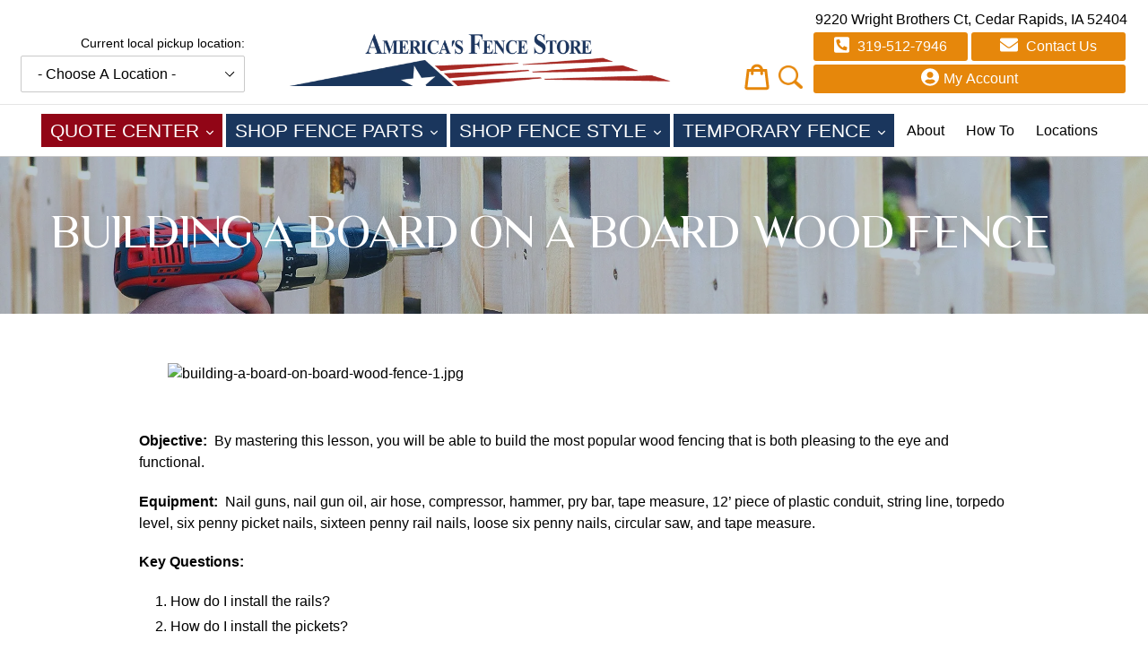

--- FILE ---
content_type: text/javascript
request_url: https://localstore.cedarrapidsfencecompany.com/cdn/shop/t/4/assets/bc-sf-search.js?v=86983427276652258161682103190
body_size: -645
content:
var bcSfSearchSettings={search:{}};BCSfFilter.prototype.customizeSuggestion=function(suggestionElement,searchElement,searchBoxId){};
//# sourceMappingURL=/cdn/shop/t/4/assets/bc-sf-search.js.map?v=86983427276652258161682103190
